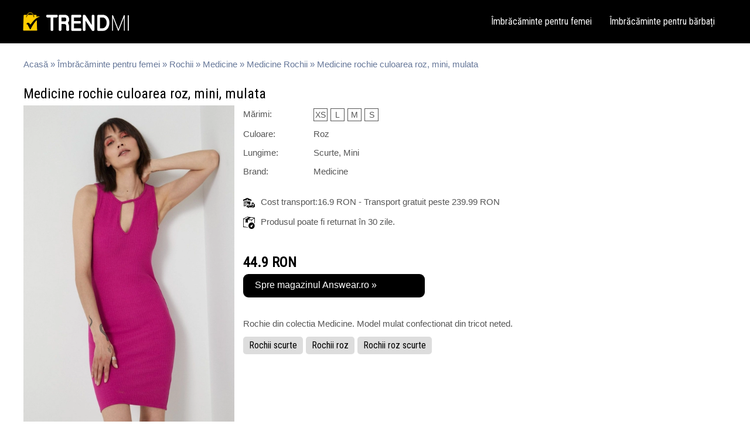

--- FILE ---
content_type: text/html; charset=UTF-8
request_url: https://www.trendmi.ro/medicine-rochie-culoarea-roz-mini-mulata/3765
body_size: 4211
content:

<!DOCTYPE html>
<html xmlns="http://www.w3.org/1999/xhtml" lang="ro-RO">
<head>

	<!-- Google tag (gtag.js) -->
<script async src="https://www.googletagmanager.com/gtag/js?id=G-MZSBZE8C74"></script>
<script>
  window.dataLayer = window.dataLayer || [];
  function gtag(){dataLayer.push(arguments);}
  gtag('js', new Date());

  gtag('config', 'G-MZSBZE8C74');
</script>

<script async src="https://pagead2.googlesyndication.com/pagead/js/adsbygoogle.js?client=ca-pub-1498278295032324"
     crossorigin="anonymous"></script>

			<meta name="viewport" content="width=device-width, initial-scale=1">
		
	<meta http-equiv="content-type" content="text/html; charset=utf-8" />
	<meta charset="UTF-8">
	<title>Medicine rochie culoarea roz, mini, mulata | ID-3765 | Trendmi.ro</title>
	<meta name="robots" content="index,follow" />
	<meta name="author" content="Trendmi.ro" />
	<meta http-equiv="content-language" content="ro" />
	<meta name="google-site-verification" content="" />
	<meta name="description" content="Medicine rochie culoarea roz, mini, mulata la prețuri atractive. Profită de reduceri! ✓ Selecție variată ✓ Calitate de top. | ID-3765">
	<meta name="keywords" content="Medicine rochie culoarea roz, mini, mulata" />
	<link rel="stylesheet" type="text/css" href="https://www.datrix.ro/Assets/Templates/datrix-6wr64190/siteDesktop_v2.css" />
	<link rel="stylesheet" href="https://fonts.googleapis.com/css?family=Roboto+Condensed">
	<link rel="shortcut icon" type="image/png" href="/favicon.png"/>
	
	<meta property="og:url" content="https://www.trendmi.ro/medicine-rochie-culoarea-roz-mini-mulata/3765" />
<meta property="og:type" content="article" />
<meta property="og:title" content="Medicine rochie culoarea roz, mini, mulata"/>
<meta property="og:description" content="Rochie din colectia Medicine. Model mulat confectionat din tricot neted." />
<meta property="og:image" content="https://www.datrix.ro/Assets/Websites/trendmi/Products/medicine-rochie-culoarea-roz-mini-mulata-648ef1c9e101d-BIG.webp" />
			<link rel="canonical" href="https://www.trendmi.ro/medicine-rochie-culoarea-roz-mini-mulata/3765"/>				<script type="application/ld+json">
{ "@context": "https://schema.org",
"@type": "Organization",
"name": "Trendmi.ro",
"url": "https://www.trendmi.ro",
"logo": "https://www.datrix.ro/Assets/Websites/trendmi/Layout/logo-20230516173809.jpg"

}
</script><script type="application/ld+json">
{ "@context": "https://schema.org",
"@type": "BreadcrumbList",
      						"itemListElement": [{
        						"@type": "ListItem",
        						"position": 1,
        						"name": "Acasă",
        						"item": "https://www.trendmi.ro/"
      						},{
        						"@type": "ListItem",
        						"position": 2,
        						"name": "Îmbrăcăminte pentru femei",
        						"item": "https://www.trendmi.ro/femei"
      						},{
        						"@type": "ListItem",
        						"position": 3,
        						"name": "Rochii",
        						"item": "https://www.trendmi.ro/rochii"
      						}]
}
</script><script type="application/ld+json">
{
    "@context": "http://schema.org",
    "@type": "Product",
    "description": "Rochie din colectia Medicine. Model mulat confectionat din tricot neted.",
    "name": "Medicine rochie culoarea roz, mini, mulata",
    "image": "https://www.datrix.ro/Assets/Websites/trendmi/Products/medicine-rochie-culoarea-roz-mini-mulata-648ef1c9e101d-BIG.webp",
    "url": "https://www.trendmi.ro/medicine-rochie-culoarea-roz-mini-mulata/3765",
    "sku":"3765",
    "brand": {
        "@type": "Brand",
        "name": "Medicine"
    },
    "offers": {
        "@type": "Offer",
        "availability": "http://schema.org/InStock",
        "price": "44.9",
        "priceCurrency": "RON"
    }
}
</script>		</head>

<body>

<div id="headerFixed">
	<div class="headerFull">
		<div class="header">
								<a class="logo" href="https://www.trendmi.ro/">
												<img class="logoImg" src="https://www.datrix.ro/Assets/Websites/trendmi/Layout/logo-20230516173809.jpg" title="Modă pentru femei: oferte și reduceri" alt="Modă pentru femei: oferte și reduceri">
											</a>

				<!--
				<div class="headerSocialMedia">
									</div>

				<div class="headerSearch">
							<form action="" method="post" class="form">
			<input type="submit" name="searchSubmit" class="inputSubmitSearch" value="Caută" />
			<input type="text" name="searchText" class="inputTextSearch" placeholder="Caută în site" />
		</form>
						</div> -->

				<div id="menu">
												<a href="https://www.trendmi.ro/femei">Îmbrăcăminte pentru femei</a>
														<a href="https://www.trendmi.ro/barbati">Îmbrăcăminte pentru bărbați</a>
											</div>
		</div>
	</div>
</div>

<div id="layout">
			<div id="mainFull">
					<div class="breadcrumb">
			<a href=https://www.trendmi.ro/>Acasă</a> &raquo;
							<a href=https://www.trendmi.ro/femei>Îmbrăcăminte pentru femei</a> &raquo;
								<a href=https://www.trendmi.ro/rochii>Rochii</a> &raquo;
								<a href=https://www.trendmi.ro/medicine>Medicine</a> &raquo;
									<a href=https://www.trendmi.ro/medicine/rochii>Medicine Rochii</a> &raquo;
								Medicine rochie culoarea roz, mini, mulata		</div>

		<h1 class="h1productName">Medicine rochie culoarea roz, mini, mulata</h1>

				<div class="mainPicture">
  		<img class="mainPictureImg" src="https://www.datrix.ro/Assets/Websites/trendmi/Products/medicine-rochie-culoarea-roz-mini-mulata-648ef1c9e101d-BIG.webp" title="Medicine rochie culoarea roz, mini, mulata" alt="Medicine rochie culoarea roz, mini, mulata"/>
	  </div>

		<div class="productDetails">
								<div class="pdRow">
						<label>Mărimi:</label>
														<a href="https://www.trendmi.ro/vezi-produs/3765" rel="nofollow" target="_blank" class="productSize">XS</a>
																<a href="https://www.trendmi.ro/vezi-produs/3765" rel="nofollow" target="_blank" class="productSize">L</a>
																<a href="https://www.trendmi.ro/vezi-produs/3765" rel="nofollow" target="_blank" class="productSize">M</a>
																<a href="https://www.trendmi.ro/vezi-produs/3765" rel="nofollow" target="_blank" class="productSize">S</a>
													</div>
										<div class="pdRow">
						<label>Culoare:</label>
						<a>Roz</a>
					</div>
										<div class="pdRow">
						<label>Lungime:</label>
						<a>Scurte, Mini</a>
					</div>
										<div class="pdRow">
						<label>Brand:</label>
						<a href="https://www.trendmi.ro/medicine">Medicine</a>
					</div>
						
								<div class="separator20">&nbsp;</div>

								<div class="pdRow">
									<img src="https://www.trendmi.ro/Assets/Icons/delivery.png" class="pdIcon" alt="Cost transport" title="Cost transport">Cost transport:16.9 RON - Transport gratuit peste  239.99 RON								</div>
															<div class="pdRow">
								<img src="https://www.trendmi.ro/Assets/Icons/return.png" class="pdIcon" alt="Produsul poate fi returnat în 30 zile." title="Produsul poate fi returnat în 30 zile.">Produsul poate fi returnat în 30 zile.							</div>
													<!-- <div class="pdRow">
							<a href="https://www.trendmi.ro/answear">Answear.ro</a>
						</div> -->
										<p class="productDetailsPrice">
											<b class="fullPrice">
							44.9 RON						</b>
											<a href="https://www.trendmi.ro/vezi-produs/3765" rel="nofollow" target="_blank" class="toTheStore">Spre magazinul Answear.ro &raquo;</a>
				</p>
				
			<div class="pdRow">
				Rochie din colectia Medicine. Model mulat confectionat din tricot neted.			</div>

			<div class="productTags">
									<a href="https://www.trendmi.ro/rochii/scurte">Rochii scurte</a>
										<a href="https://www.trendmi.ro/rochii/roz">Rochii roz</a>
										<a href="https://www.trendmi.ro/rochii/roz/scurte">Rochii roz scurte</a>
								</div>

		</div>


				<h2>Produse similare</h2>
							<div class="listBoxSimilarProduct">
											<a href="https://www.trendmi.ro/vezi-produs/13640" rel="nofollow" target="_blank">
												<img src="https://www.datrix.ro/Assets/Websites/trendmi/Products/rochie-dy-fashion-roz-cu-carouri-gri-66989e17dc413-MEDIUM.webp" title="Rochie Dy Fashion roz cu carouri gri" alt="Rochie Dy Fashion roz cu carouri gri" class="listBoxSimilarProductImg"/>
												</a>
											<a href="https://www.trendmi.ro/vezi-produs/13640" rel="nofollow" target="_blank">
						Rochie Dy Fashion roz cu											</a>

					
												<b>
								185.99 RON							</b>

							<i class="strikethrough">
								299.99
								RON							</i>
														<u>
								- 38%
							</u>
											</div>
										<div class="listBoxSimilarProduct">
											<a href="https://www.trendmi.ro/vezi-produs/13599" rel="nofollow" target="_blank">
												<img src="https://www.datrix.ro/Assets/Websites/trendmi/Products/rochie-dy-fashion-roz-cu-dantela-la-bust-si-pliuri-pe-fusta-66989d93c6377-MEDIUM.webp" title="Rochie Dy Fashion roz cu dantela la bust si pliuri pe fusta" alt="Rochie Dy Fashion roz cu dantela la bust si pliuri pe fusta" class="listBoxSimilarProductImg"/>
												</a>
											<a href="https://www.trendmi.ro/vezi-produs/13599" rel="nofollow" target="_blank">
						Rochie Dy Fashion roz cu											</a>

					
												<b>
								204.59 RON							</b>

							<i class="strikethrough">
								329.99
								RON							</i>
														<u>
								- 38%
							</u>
											</div>
										<div class="listBoxSimilarProduct">
											<a href="https://www.trendmi.ro/vezi-produs/13595" rel="nofollow" target="_blank">
												<img src="https://www.datrix.ro/Assets/Websites/trendmi/Products/rochie-dy-fashion-roz-cu-dantela-la-bust-66989d872d749-MEDIUM.webp" title="Rochie Dy Fashion roz cu dantela la bust" alt="Rochie Dy Fashion roz cu dantela la bust" class="listBoxSimilarProductImg"/>
												</a>
											<a href="https://www.trendmi.ro/vezi-produs/13595" rel="nofollow" target="_blank">
						Rochie Dy Fashion roz cu											</a>

					
												<b>
								204.59 RON							</b>

							<i class="strikethrough">
								329.99
								RON							</i>
														<u>
								- 38%
							</u>
											</div>
										<div class="listBoxSimilarProduct">
											<a href="https://www.trendmi.ro/vezi-produs/13497" rel="nofollow" target="_blank">
												<img src="https://www.datrix.ro/Assets/Websites/trendmi/Products/rochie-alexa-turcoaz-cu-frunze-roz-si-curea-in-talie-669899e644bac-MEDIUM.webp" title="Rochie Alexa turcoaz cu frunze roz si curea in talie" alt="Rochie Alexa turcoaz cu frunze roz si curea in talie" class="listBoxSimilarProductImg"/>
												</a>
											<a href="https://www.trendmi.ro/vezi-produs/13497" rel="nofollow" target="_blank">
						Rochie Alexa turcoaz cu											</a>

					
												<b>
								130 RON							</b>

							<i class="strikethrough">
								259.99
								RON							</i>
														<u>
								- 50%
							</u>
											</div>
										<div class="listBoxSimilarProduct lbspRight">
											<a href="https://www.trendmi.ro/vezi-produs/13449" rel="nofollow" target="_blank">
												<img src="https://www.datrix.ro/Assets/Websites/trendmi/Products/rochie-dy-fashion-roz-din-dantela-cu-tafta-pe-umeri-6698994807feb-MEDIUM.webp" title="Rochie Dy Fashion roz din dantela cu tafta pe umeri" alt="Rochie Dy Fashion roz din dantela cu tafta pe umeri" class="listBoxSimilarProductImg"/>
												</a>
											<a href="https://www.trendmi.ro/vezi-produs/13449" rel="nofollow" target="_blank">
						Rochie Dy Fashion roz din											</a>

					
												<b>
								192.49 RON							</b>

							<i class="strikethrough">
								349.99
								RON							</i>
														<u>
								- 45%
							</u>
											</div>
										<div class="listBoxSimilarProduct">
											<a href="https://www.trendmi.ro/vezi-produs/13445" rel="nofollow" target="_blank">
												<img src="https://www.datrix.ro/Assets/Websites/trendmi/Products/rochie-dy-fashion-roz-cu-maneci-din-voal-si-mansete-din-paiete-6698993abc4d4-MEDIUM.webp" title="Rochie Dy Fashion roz cu maneci din voal si mansete din paiete" alt="Rochie Dy Fashion roz cu maneci din voal si mansete din paiete" class="listBoxSimilarProductImg"/>
												</a>
											<a href="https://www.trendmi.ro/vezi-produs/13445" rel="nofollow" target="_blank">
						Rochie Dy Fashion roz cu											</a>

					
												<b>
								150 RON							</b>

							<i class="strikethrough">
								299.99
								RON							</i>
														<u>
								- 50%
							</u>
											</div>
										<div class="listBoxSimilarProduct">
											<a href="https://www.trendmi.ro/vezi-produs/13444" rel="nofollow" target="_blank">
												<img src="https://www.datrix.ro/Assets/Websites/trendmi/Products/rochie-couture-rose-6698974a67456-MEDIUM.webp" title="Rochie Couture Rose" alt="Rochie Couture Rose" class="listBoxSimilarProductImg"/>
												</a>
											<a href="https://www.trendmi.ro/vezi-produs/13444" rel="nofollow" target="_blank">
						Rochie Couture Rose											</a>

					
												<b class="fullPrice">
								999 RON							</b>
											</div>
										<div class="listBoxSimilarProduct">
											<a href="https://www.trendmi.ro/vezi-produs/13439" rel="nofollow" target="_blank">
												<img src="https://www.datrix.ro/Assets/Websites/trendmi/Products/rochie-hapiness-roz-6698973a17ada-MEDIUM.webp" title="Rochie Hapiness Roz" alt="Rochie Hapiness Roz" class="listBoxSimilarProductImg"/>
												</a>
											<a href="https://www.trendmi.ro/vezi-produs/13439" rel="nofollow" target="_blank">
						Rochie Hapiness Roz											</a>

					
												<b>
								519 RON							</b>

							<i class="strikethrough">
								579
								RON							</i>
														<u>
								- 10%
							</u>
											</div>
										<div class="listBoxSimilarProduct">
											<a href="https://www.trendmi.ro/vezi-produs/13413" rel="nofollow" target="_blank">
												<img src="https://www.datrix.ro/Assets/Websites/trendmi/Products/rochie-senna-roz-669896e5cf9e2-MEDIUM.webp" title="Rochie Senna Roz" alt="Rochie Senna Roz" class="listBoxSimilarProductImg"/>
												</a>
											<a href="https://www.trendmi.ro/vezi-produs/13413" rel="nofollow" target="_blank">
						Rochie Senna Roz											</a>

					
												<b>
								289 RON							</b>

							<i class="strikethrough">
								329
								RON							</i>
														<u>
								- 12%
							</u>
											</div>
										<div class="listBoxSimilarProduct lbspRight">
											<a href="https://www.trendmi.ro/vezi-produs/13411" rel="nofollow" target="_blank">
												<img src="https://www.datrix.ro/Assets/Websites/trendmi/Products/rochie-floria-rose-669896df5aeb0-MEDIUM.webp" title="Rochie Floria Rose " alt="Rochie Floria Rose " class="listBoxSimilarProductImg"/>
												</a>
											<a href="https://www.trendmi.ro/vezi-produs/13411" rel="nofollow" target="_blank">
						Rochie Floria Rose											</a>

					
												<b class="fullPrice">
								499 RON							</b>
											</div>
										<div class="listBoxSimilarProduct">
											<a href="https://www.trendmi.ro/vezi-produs/13409" rel="nofollow" target="_blank">
												<img src="https://www.datrix.ro/Assets/Websites/trendmi/Products/rochie-filipa-rose-669896d8d7979-MEDIUM.webp" title="Rochie Filipa Rose" alt="Rochie Filipa Rose" class="listBoxSimilarProductImg"/>
												</a>
											<a href="https://www.trendmi.ro/vezi-produs/13409" rel="nofollow" target="_blank">
						Rochie Filipa Rose											</a>

					
												<b>
								279 RON							</b>

							<i class="strikethrough">
								299
								RON							</i>
														<u>
								- 7%
							</u>
											</div>
										<div class="listBoxSimilarProduct">
											<a href="https://www.trendmi.ro/vezi-produs/13377" rel="nofollow" target="_blank">
												<img src="https://www.datrix.ro/Assets/Websites/trendmi/Products/rochie-valentina-rose-669896733420b-MEDIUM.webp" title="Rochie Valentina Rose" alt="Rochie Valentina Rose" class="listBoxSimilarProductImg"/>
												</a>
											<a href="https://www.trendmi.ro/vezi-produs/13377" rel="nofollow" target="_blank">
						Rochie Valentina Rose											</a>

					
												<b class="fullPrice">
								359 RON							</b>
											</div>
							<div class="separator40">&nbsp;</div>
				</div>
		</div>


<!-- baba: 3355po#<br>
cuc: MjM1Nzlta2xvJCM= -->


<div id="footerFull">
	<div id="footer">
		<div class="footerBox">
			<a href="https://www.trendmi.ro/despre-noi">Despre noi</a>
			<a href="https://www.trendmi.ro/politica-utilizare-cookies">Politica de utilizare cookies</a>
			<a href="https://www.trendmi.ro/politica-de-confidentialitate">Politica de confidențialitate</a>
						<a href="https://www.trendmi.ro/contact">Contact</a>
		</div>

			</div>
</div>

<!--
<link rel="stylesheet" type="text/css" href="//cdnjs.cloudflare.com/ajax/libs/cookieconsent2/3.1.0/cookieconsent.min.css" />
<script src="//cdnjs.cloudflare.com/ajax/libs/cookieconsent2/3.1.0/cookieconsent.min.js"></script>
<script>
	window.addEventListener("load", function(){
	window.cookieconsent.initialise({
  			"palette": {
    			"popup": {
				"background": "#DCDCDC",
      		"text": "#696969"
    		},
    		"button": {
      		"background": "#FFBF00",
      		"text": "#ffffff"
    		}
  		},
  		"theme": "edgeless",
  		"content": {
    		"message": "Folosim cookie-uri pentru a îmbunătăți experiența ta de navigare pe website-ul nostru, pentru a analiza traficul de pe website-ul nostru și pentru a înțelege de unde vin vizitatorii noștri.",
    		"dismiss": "Ok!",
    		"link": "Afla mai multe",
    		"href": "https://www.trendmi.ro/politica-utilizare-cookies"
  		}
	})});
</script>
-->


<script type="text/javascript">
    var ajaxLinkPath = 'https://www.trendmi.ro/Js/ajax/';
</script>
<script type="text/javascript">
    var server = 'https://www.trendmi.ro/';
</script>
<script type="text/javascript" src="https://www.trendmi.ro/Js/ajax.js"></script>
<script type="text/javascript" src="https://www.trendmi.ro/Js/functions_v13.js"></script>
</body>

<script type="text/javascript" src="https://www.trendmi.ro/Js/jquery-1.11.1.min.js"></script>
</html>


--- FILE ---
content_type: text/html; charset=utf-8
request_url: https://www.google.com/recaptcha/api2/aframe
body_size: 267
content:
<!DOCTYPE HTML><html><head><meta http-equiv="content-type" content="text/html; charset=UTF-8"></head><body><script nonce="bbR2erxpLIUIvT4iGWqOsA">/** Anti-fraud and anti-abuse applications only. See google.com/recaptcha */ try{var clients={'sodar':'https://pagead2.googlesyndication.com/pagead/sodar?'};window.addEventListener("message",function(a){try{if(a.source===window.parent){var b=JSON.parse(a.data);var c=clients[b['id']];if(c){var d=document.createElement('img');d.src=c+b['params']+'&rc='+(localStorage.getItem("rc::a")?sessionStorage.getItem("rc::b"):"");window.document.body.appendChild(d);sessionStorage.setItem("rc::e",parseInt(sessionStorage.getItem("rc::e")||0)+1);localStorage.setItem("rc::h",'1768690042101');}}}catch(b){}});window.parent.postMessage("_grecaptcha_ready", "*");}catch(b){}</script></body></html>